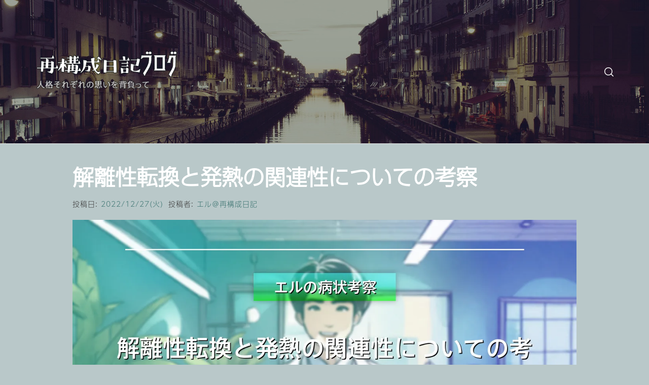

--- FILE ---
content_type: text/css
request_url: https://blog.saikosei-nikki.com/wp-content/themes/flash-blog-child-saikosei/style.css?ver=1.0.5
body_size: 13357
content:
@charset "UTF-8";
/*
Theme Name: Flash Blog ChildTheme for SaikoseiNikki
Author: SaikoseiNikki (再構成日記)
Author URI: https://saikosei-nikki.com/
Description: Optimized theme for SaikoseiNikki, based from Flash Blog.
Requires at least: 5.3
Tested up to: 6.8
Requires PHP: 5.5
Version: 1.0.5
License: GNU General Public License v2 or later
License URI: http://www.gnu.org/licenses/gpl-2.0.html
Text Domain: flash-blog-child-saikosei
Template: flash-blog
*/

/* --------------------------------------------------------------
>>> TABLE OF CONTENTS:
----------------------------------------------------------------
# Normalize
# Typography
# Elements
    ## Preloader
# Forms
# Navigation
    ## Links
    ## Menus
# Accessibility
# Alignments
# Clearings
# Header
# Widgets
# Content
    ## Posts and pages
    ## Comments
# Infinite scroll
# Media
    ## Captions
    ## Galleries
 -------------------------------------------------------------- */

/* --------------------------------------------------------------
# Normalize
-------------------------------------------------------------- */

html {
    -webkit-text-size-adjust: 100%;
    -ms-text-size-adjust: 100%;
    -webkit-font-smoothing: antialiased;
    font-smoothing: antialiased;
}

body {
    margin: 0;
}

article, aside, details, figcaption, figure, footer, header, main, menu, nav, section, summary {
    display: block;
}

audio, canvas, progress, video {
    display: inline-block;
    vertical-align: baseline;
}

audio:not([controls]) {
    display: none;
    height: 0;
}

[hidden], template {
    display: none;
}

a {
    background-color: transparent;
    cursor: pointer;
}

.bypostauthor {
    display: block;
}

a:active, a:hover {
    outline: 0;
}

abbr[title] {
    border-bottom: 1px dotted;
}

b, strong {
    font-weight: bold;
}

dfn {
    font-style: italic;
}

h1 {
    margin: 0.67em 0;
}

mark {
    background: #ff0;
    color: black;
}

small {
    font-size: 80%;
}

sub, sup {
    position: relative;
    font-size: 75%;
    line-height: 0;
    vertical-align: baseline;
}

sup {
    top: -0.5em;
}

sub {
    bottom: -0.25em;
}

img {
    border: 0;
}

svg:not(:root) {
    overflow: hidden;
}

figure {
    margin: 1em 40px;
}

hr {
    box-sizing: content-box;
    height: 0;
}

code, kbd, pre, samp {
    font-family: "MS Gothic", monospace;
    font-size: 1em;
}

button, input, optgroup, select, textarea {
    margin: 0;
    color: inherit;
    font: inherit;
}

button {
    overflow: visible;
}

button, select {
    text-transform: none;
}

button, html input[type="button"], input[type="reset"], input[type="submit"] {
    -webkit-appearance: button;
    cursor: pointer;
}

button[disabled], html input[disabled] {
    cursor: default;
}

input {
    line-height: normal;
}

input[type="checkbox"], input[type="radio"] {
    box-sizing: border-box;
    padding: 0;
}

input[type="number"]::-webkit-inner-spin-button, input[type="number"]::-webkit-outer-spin-button {
    height: auto;
}

input[type="search"]::-webkit-search-cancel-button, input[type="search"]::-webkit-search-decoration {
    -webkit-appearance: none;
}

fieldset {
    margin: 0 2px;
    padding: 0.35em 0.625em 0.75em;
    border: 1px solid #c0c0c0;
}

legend {
    padding: 0;
    border: 0;
}

textarea {
    overflow: auto;
}

optgroup {
    font-weight: bold;
}

table {
    border-spacing: 0;
    border-collapse: collapse;
}

td, th {
    padding: 0;
}

/* --------------------------------------------------------------
# Typography
-------------------------------------------------------------- */

body, button, input, select, optgroup, textarea {
    color: #444;
    font-family: "A-OTF UD Shin Go Pr6N", "A-OTF UD新ゴ Pr6N", "a-otf-ud-shin-go-pr6n", "Hiragino Sans", "ヒラギノ角ゴ ProN", "Hiragino Kaku Gothic ProN", "Noto Sans JP", "Noto Sans CJK JP", Meiryo, "メイリオ", sans-serif;
    font-size: 16px;
    font-weight: 300;
    line-height: 1.6;
}

h1, h2, h3, h4, h5, h6 {
    margin: 0 0 20px;
    clear: both;
    font-weight: 700;
}

.site-title, .entry-title, .title-header, h1, h2, h3, h4, h5, h6 {
    word-break: auto-phrase;
}

p {
    margin-bottom: 1.5em;
}

dfn, cite, em, i {
    font-style: italic;
}

blockquote {
    margin: 0 1.5em;
}

address {
    margin: 0 0 1.5em;
}

pre {
    max-width: 100%;
    margin-bottom: 1.6em;
    padding: 1.6em;
    overflow: auto;
    background: #eee;
    font-family: "MS Gothic", monospace;
    font-size: 15px;
    font-size: 0.9375rem;
    line-height: 1.6;
}

code, kbd, tt, var {
    font-family: "MS Gothic", monospace;
    font-size: 15px;
    font-size: 0.9375rem;
}

abbr, acronym {
    border-bottom: 1px dotted #666;
    cursor: help;
}

mark, ins {
    background: #fff9c0;
    text-decoration: none;
}

big {
    font-size: 125%;
}

.entry-title a {
    color: white;
}

/* --------------------------------------------------------------
# Elements
-------------------------------------------------------------- */

html {
    box-sizing: border-box;
}

*, *::before, *::after {
    box-sizing: border-box;
}

body {
    background: white;
}

.window-scroll-locked {
    overflow: hidden;
}

hr {
    height: 1px;
    margin-bottom: 1em;
    border: 0;
    background-color: #ccc;
}

ul, ol {
    margin: 0 0 1rem 1rem;
}

ul {
    list-style: disc;
}

ol {
    list-style: decimal;
}

li > ul, li > ol {
    margin-bottom: 0;
    margin-left: 1.5em;
}

dt {
    font-weight: bold;
}

dd {
    margin: 0 1.5em 1.5em;
}

img {
    max-width: 100%;
    height: auto;
}

figure {
    margin: 1em 0;
}

table {
    width: 100%;
    margin: 0 0 1.5em;
}

/* --------------------------------------------------------------
## Preloader
-------------------------------------------------------------- */

.preloader {
    display: flex;
    position: fixed;
    z-index: 99999;
    bottom: 0;
    left: 0;
    -webkit-flex-flow: column wrap;
    flex-flow: column wrap;
    justify-content: center;
    width: 100%;
    height: 100%;
    overflow: hidden;
    -webkit-transition: all 0.35s ease;
    transition: all 0.35s ease;
    -webkit-transition-timing-function: cubic-bezier(0.86, 0, 0.07, 1);
    transition-timing-function: cubic-bezier(0.86, 0, 0.07, 1);
    background: #407774;
    background: -webkit-linear-gradient(left, #407774 0%, #407774 25%, #01f7b6 25%, #01f7b6 50%,#407774 50%, #407774 75%, #01f7b6 75%, #01f7b6 100%);
    background: linear-gradient(to right, #407774 0%, #407774 25%, #01f7b6 25%, #01f7b6 50%,#407774 50%, #407774 75%, #01f7b6 75%, #01f7b6 100%);
    text-align: center;
}

.preloader .layer {
    position: absolute;
    z-index: 2;
    bottom: 0;
    width: 25%;
    height: 100%;
    -webkit-transition: all 0.5s ease;
    transition: all 0.5s ease;
    -webkit-transition-duration: 700ms;
    transition-duration: 700ms;
    -webkit-transition-timing-function: cubic-bezier(0.86, 0, 0.07, 1);
    transition-timing-function: cubic-bezier(0.86, 0, 0.07, 1);
    background: black;
}

.preloader .layer:nth-child(1) {
    left: 0;
    transition-delay: 0.05s;
}

.preloader .layer:nth-child(2) {
    left: 25%;
    transition-delay: 0.075s;
}

.preloader .layer:nth-child(3) {
    left: 50%;
    transition-delay: 0.1s;
}

.preloader .layer:nth-child(4) {
    left: 75%;
    transition-delay: 0.125s;
}

.preloader .inner {
    position: relative;
    z-index: 3;
    margin: 0;
    -webkit-transition: all 0.5s ease;
    transition: all 0.5s ease;
    -webkit-transition-duration: 700ms;
    transition-duration: 700ms;
    -webkit-transition-timing-function: cubic-bezier(0.86, 0, 0.07, 1);
    transition-timing-function: cubic-bezier(0.86, 0, 0.07, 1);
}

.preloader figure {
    display: block;
    margin: 0;
}

.preloader figure .load-spinner {
    position: absolute;
    z-index: 100001;
    top: 50%;
    left: 50%;
    width: 50px;
    height: 50px;
    margin: -25px 0 0 -25px;
    -webkit-animation: spinner 700ms infinite linear;
    animation: spinner 700ms infinite linear;
    border: 1px solid rgba(255, 255, 255, 0.08);
    border-left-color: rgba(255, 255, 255, 0.5);
    border-radius: 50%;
    font-size: 10px;
    text-indent: -12345px;
}

.page-loaded {
    overflow: inherit;
}

.page-loaded .preloader {
    bottom: -100%;
    transition-delay: 0.2875s;
}

.page-loaded .preloader .layer {
    bottom: -100%;
}

.page-loaded .preloader .inner {
    transform: translateY(30px);
    opacity: 0;
}

.page-loaded header {
    transform: scale(1);
    transition-delay: 0.6s;
}

.page-loaded .navbar {
    transform: translateY(0);
    transition-delay: 0.75s;
}

@-webkit-keyframes spinner {
    0% {
        -webkit-transform: rotate(0deg);
        transform: rotate(0deg);
    }

    100% {
        -webkit-transform: rotate(360deg);
        transform: rotate(360deg);
    }
}

@keyframes spinner {
    0% {
        -webkit-transform: rotate(0deg);
        transform: rotate(0deg);
    }

    100% {
        -webkit-transform: rotate(360deg);
        transform: rotate(360deg);
    }
}

.transition-overlay {
    position: fixed;
    z-index: 15;
    bottom: 0;
    left: 0;
    width: 100%;
    height: 0;
    -webkit-transition: all 0.5s ease;
    transition: all 0.5s ease;
    -webkit-transition-duration: 700ms;
    transition-duration: 700ms;
    -webkit-transition-timing-function: cubic-bezier(0.86, 0, 0.07, 1);
    transition-timing-function: cubic-bezier(0.86, 0, 0.07, 1);
    background: #01f7b6;
}

.transition-overlay .layer {
    position: absolute;
    z-index: 2;
    bottom: 0;
    width: 25%;
    height: 0;
    -webkit-transition: all 0.5s ease;
    transition: all 0.5s ease;
    -webkit-transition-duration: 700ms;
    transition-duration: 700ms;
    -webkit-transition-timing-function: cubic-bezier(0.86, 0, 0.07, 1);
    transition-timing-function: cubic-bezier(0.86, 0, 0.07, 1);
    background: black;
}

.transition-overlay .layer:nth-child(1) {
    left: 0;
    transition-delay: 0.25s;
}

.transition-overlay .layer:nth-child(2) {
    left: 25%;
    transition-delay: 0.3s;
}

.transition-overlay .layer:nth-child(3) {
    left: 50%;
    transition-delay: 0.35s;
}

.transition-overlay .layer:nth-child(4) {
    left: 75%;
    transition-delay: 0.4s;
}

.transition-overlay.active {
    height: 100%;
}

.transition-overlay.active .layer {
    height: 100%;
}

@-webkit-keyframes animateFadeInUp {
    from {
        -webkit-transform: translate3d(0, 30px, 0);
        transform: translate3d(0, 30px, 0);
        opacity: 0;
    }

    to {
        -webkit-transform: translate3d(0, 0, 0);
        transform: translate3d(0, 0, 0);
        opacity: 1;
    }
}

@keyframes animateFadeInUp {
    from {
        -webkit-transform: translate3d(0, 100%, 0);
        transform: translate3d(0, 30px, 0);
        opacity: 0;
    }

    to {
        -webkit-transform: translate3d(0, 0, 0);
        transform: translate3d(0, 0, 0);
        opacity: 1;
    }
}

.animateFadeInUp {
    -webkit-animation-name: animateFadeInUp;
    animation-name: animateFadeInUp;
    -webkit-animation-duration: 1s;
    animation-duration: 1s;
    -webkit-animation-fill-mode: both;
    animation-fill-mode: both;
}

/* --------------------------------------------------------------
# Cursor Animation
-------------------------------------------------------------- */

.theme-custom-cursor {
    visibility: hidden;
    position: fixed;
    top: 0;
    left: 0;
    -webkit-transform: translateZ(0);
    transform: translateZ(0);
    border-radius: 50%;
    pointer-events: none;
}

.theme-cursor-secondary {
    z-index: 10000001;
    width: 6px;
    height: 6px;
    margin-top: -3px;
    margin-left: -3px;
    -webkit-transition: width .3s ease-in-out, height .3s ease-in-out, margin .3s ease-in-out, opacity .3s ease-in-out;
    transition: width .3s ease-in-out, height .3s ease-in-out, margin .3s ease-in-out, opacity .3s ease-in-out;
    background-color: #ced0d4;
    text-align: center;
}

.theme-cursor-secondary.cursor-hover {
    width: 60px;
    height: 60px;
    margin-top: -30px;
    margin-left: -30px;
    opacity: .4;
    background-color: #ced0d4;
    line-height: 60px;
}

.theme-cursor-primary {
    z-index: 10000000;
    box-sizing: border-box;
    width: 30px;
    height: 30px;
    margin-top: -30px;
    margin-left: -30px;
    -webkit-transition: all .08s ease-out;
    transition: all .08s ease-out;
    border: 2px solid #ced0d4;
    opacity: .5;
}

.theme-cursor-primary.cursor-hover {
    opacity: 0;
}

/* --------------------------------------------------------------
# Forms
-------------------------------------------------------------- */

button, .btn, input[type="button"], input[type="reset"], input[type="submit"] {
    font-size: 12px;
    line-height: 1.6;
    font-weight: 500;
    letter-spacing: 3px;
    padding: 10px 15px;
    border: 0;
}

button:focus-within, input[type="button"]:focus-within, input[type="reset"]:focus-within, input[type="submit"]:focus-within {
    outline: thin dotted;
}

input[type="text"], input[type="email"], input[type="url"], input[type="password"], input[type="search"], input[type="number"], input[type="tel"], input[type="range"], input[type="date"], input[type="month"], input[type="week"], input[type="time"], input[type="datetime"], input[type="datetime-local"], input[type="color"], textarea {
    padding: 10px 15px;
    border: 0;
    color: #666;
}

input[type="text"]:focus, input[type="email"]:focus, input[type="url"]:focus, input[type="password"]:focus, input[type="search"]:focus, input[type="number"]:focus, input[type="tel"]:focus, input[type="range"]:focus, input[type="date"]:focus, input[type="month"]:focus, input[type="week"]:focus, input[type="time"]:focus, input[type="datetime"]:focus, input[type="datetime-local"]:focus, input[type="color"]:focus, textarea:focus {
    outline: thin dotted;
    color: #111;
}

textarea {
    width: 100%;
}

input, textarea, select {
    background-color: rgba(102, 102, 102, 0.1);
    color: #666;
}

.btn-link:link, .btn-link:visited {
    position: relative;
    min-width: 280px;
    margin: 30px auto 0;
    padding: 14px 30px;
    overflow: hidden;
    -webkit-transition: all 1s ease;
    transition: all 1s ease;
    border-radius: 0;
    color: #232323;
    font-size: 14px;
    font-weight: bold;
    letter-spacing: .08em;
    text-align: center;
    text-decoration: none;
}

.btn-link:link::after, .btn-link:visited::after {
    content: "";
    position: absolute;
    z-index: -1;
    top: 50%;
    left: 50%;
    width: 150%;
    height: 0%;
    -webkit-transition: all 0.75s ease 0s;
    transition: all 0.75s ease 0s;
}

.btn-link:link:hover, .btn-link:visited:hover {
    color: #262626;
}

.btn-link:link:hover::after, .btn-link:visited:hover::after {
    height: 450%;
}

/* Gibson Buttons */

.btn-link {
    display: inline-block;
    border: 2px solid #262626;
    color: white;
}

.btn-link::after {
    -webkit-transform: translateX(-50%) translateY(-50%) rotate(25deg);
    transform: translateX(-50%) translateY(-50%) rotate(25deg);
    opacity: 0;
    background-image: -webkit-linear-gradient(transparent 50%, rgba(225, 181, 183, 0.2) 50%);
    background-size: 10px 10px;
}

.btn-link:hover::after {
    z-index: 1;
    height: 600% !important;
    opacity: 1;
}

.continue-link {
    display: block;
    max-width: 280px;
}

/* --------------------------------------------------------------
# Navigation
-------------------------------------------------------------- */

/* --------------------------------------------------------------
## Links
-------------------------------------------------------------- */

a {
    -webkit-transition: all .3s ease;
    transition: all .3s ease;
    color: #407774;
    text-decoration: none;
}

a:active {
    color: #232323;
}

a:hover, a:focus, a:active {
    outline: 0;
}

a:focus-visible {
    outline: thin dotted;
}

.entry-content a:not(.more-link):not(.button):not(.btn), .entry-summary a:not(.more-link):not(.button):not(.btn), .widget_text a:not(.more-link):not(.button):not(.btn) {
    text-decoration: underline;
}

/* --------------------------------------------------------------
## Menus
-------------------------------------------------------------- */

.main-navigation {
    position: static;
}

@media only screen and (min-width: 992px) {
    .main-navigation {
        display: flex;
        justify-content: space-between;
        align-items: center;
        gap: 15px;
    }
}

.main-navigation .toggle-menu {
    display: none;
    height: 80px;
    margin-right: 15px;
    background: none;
    font-size: 15px;
    text-align: center;
    vertical-align: middle;
    cursor: pointer;
}

.site .main-navigation .icon-search {
    display: inline-block;
    padding: 0;
    background: none;
    vertical-align: middle;
}

.icon-search svg {
    width: 18px;
    height: 18px;
}

@media (max-width: 991px) {
    #site-navigation > div.menu {
        position: absolute;
        z-index: 9;
        right: 0;
        left: 0;
        width: 100%;
        padding-right: 15px;
        padding-left: 15px;
        background: #333;
    }

    .icon-search {
        height: 80px;
        float: right;
        line-height: 80px;
    }
}

.united-toogle-icon {
    display: block;
    position: relative;
    top: 38px;
    width: 20px;
    height: 1px;
    margin-right: auto;
    margin-left: auto;
    -webkit-transition: all .25s ease-in-out;
    transition: all .25s ease-in-out;
}

.united-toogle-icon::before, .united-toogle-icon::after {
    content: '';
    position: absolute;
    left: 0;
    width: 100%;
    height: 1px;
    -webkit-transition: all .25s ease-in-out;
    transition: all .25s ease-in-out;
}

.united-toogle-icon::before {
    top: -8px;
}

.united-toogle-icon::after {
    top: 8px;
}

.site .united-toogle-icon.united-toogle-icon-close {
    background-color: transparent !important;
}

.united-toogle-icon.united-toogle-icon-close::before {
    -webkit-transform: translateY(8px) rotateZ(-45deg);
    transform: translateY(8px) rotateZ(-45deg);
}

.united-toogle-icon.united-toogle-icon-close::after {
    -webkit-transform: translateY(-8px) rotateZ(45deg);
    transform: translateY(-8px) rotateZ(45deg);
}

.dark-scheme .united-toogle-icon, .dark-scheme .united-toogle-icon::before, .dark-scheme .united-toogle-icon::after {
    background: #333;
}

.light-scheme .united-toogle-icon, .light-scheme .united-toogle-icon::before, .light-scheme .united-toogle-icon::after {
    background: white;
}

.main-navigation .menu ul {
    display: inline-block;
    margin: 0 auto;
    padding: 0;
    list-style: none;
    vertical-align: top;
}

.main-navigation .menu ul li {
    display: inline-block;
    position: relative;
}

.main-navigation .menu ul li a {
    font-size: 14px;
    font-weight: 500;
    letter-spacing: 1px;
    line-height: normal;
}

.main-navigation .menu ul li i {
    display: inline-block;
    margin: 4px 8px;
    line-height: 100%;
}

@media only screen and (min-width: 992px) {
    .main-navigation .menu {
        display: inline-block;
        vertical-align: middle;
    }

    .main-navigation .menu ul > li > a {
        display: block;
        border-radius: 4px;
    }

    .main-navigation .menu ul ul li {
        width: 260px;
    }

    .main-navigation .menu ul ul a {
        display: block;
        padding: 8px 10px;
        color: white;
        line-height: inherit;
    }

    .main-navigation div.menu > ul > li > a {
        margin: 8px 0;
        padding: 8px 10px;
    }

    .main-navigation ul ul li a:hover, .main-navigation ul ul li a:focus {
        background: #262626;
    }

    .main-navigation .menu ul ul {
        visibility: hidden;
        position: absolute;
        margin: 0 auto;
        padding: 0;
        opacity: 0;
        background: #2d2d2d;
        text-align: left;
    }

    .main-navigation .menu li:hover > ul, .main-navigation .menu li:focus > ul {
        visibility: visible;
        z-index: 999;
        -webkit-transition: opacity 0.4s, top 0.4s;
        transition: opacity 0.4s, top 0.4s;
        opacity: 1;
    }

    .main-navigation .menu li:focus-within > ul {
        visibility: visible;
        z-index: 999;
        -webkit-transition: opacity 0.4s, top 0.4s;
        transition: opacity 0.4s, top 0.4s;
        opacity: 1;
    }

    .main-navigation .menu > ul > li > ul {
        top: 100%;
        left: 0;
    }

    .main-navigation .menu > ul > li:last-child > ul {
        right: 0;
        left: auto;
    }

    .main-navigation .menu ul ul ul {
        top: -20px;
        left: 100%;
    }

    .main-navigation .menu ul ul li:hover ul, .main-navigation .menu ul ul li:focus ul {
        top: 0;
    }

    .main-navigation .menu ul ul li:focus-within ul {
        top: 0;
    }

    .icon-down {
        display: inline-block;
        padding: 3px;
        -webkit-transform: rotate(45deg);
        transform: rotate(45deg);
        border: solid #333;
        border-width: 0 1px 1px 0;
    }

    .light-scheme .icon-down {
        border-color: white;
    }

    .sub-menu .icon-down {
        border-color: white;
    }
}

.main-navigation .menu .menu-mobile {
    display: block;
    display: none;
    position: relative;
    z-index: 9999;
    margin: 0;
    padding: 0;
    list-style: none;
    text-align: left;
}

.main-navigation .menu .menu-mobile li {
    display: block;
    float: none;
    border-top: 1px solid #484848;
}

.main-navigation .menu .menu-mobile li a {
    display: block;
    position: relative;
    padding-right: 30px;
    -webkit-transition: all 0.3s ease;
    transition: all 0.3s ease;
    color: white;
    line-height: 50px;
}

.main-navigation .menu .menu-mobile li a:hover {
    opacity: .7;
}

.main-navigation .menu .menu-mobile .menu-bg a {
    padding-left: 20px;
    padding-right: 20px;
    text-align: center;
    margin: 20px 0;
}

.main-navigation .menu .menu-mobile li a i {
    position: absolute;
    z-index: 1;
    top: 0;
    right: 0;
    bottom: 0;
    width: 30px;
}

.main-navigation .menu .menu-mobile li a i.active::after {
    width: 13px;
    height: 1px;
}

.main-navigation .menu .menu-mobile li a i::before, .main-navigation .menu .menu-mobile li a i::after {
    content: '';
    position: absolute;
    top: 0;
    right: 0;
    bottom: 0;
    left: 0;
    width: 13px;
    height: 1px;
    margin: auto;
    background-color: white;
}

.main-navigation .menu .menu-mobile li a i::after {
    width: 1px;
    height: 13px;
}

.main-navigation .menu .menu-mobile li .sub-menu, .main-navigation .menu .menu-mobile li .children {
    display: none;
    margin: 0;
    padding: 0;
    border-top: 1px solid #484848;
    list-style: none;
}

.main-navigation .menu .menu-mobile li .sub-menu > li:first-child, .main-navigation .menu .menu-mobile li .children > li:first-child {
    border-top: 0;
}

/* ## Single Post Navigation */

/* ------------------------------------------------------------
 * ## Post-navigation
 *------------------------------------------------------------
 */

.site-main .comment-navigation, .site-main .posts-navigation, .site-main .post-navigation {
    position: relative;
    margin-bottom: 30px;
}

@media only screen and (min-width: 992px) {
    .left-sidebar #primary .site-main .comment-navigation, .left-sidebar #primary .site-main .posts-navigation {
        padding-left: 60px;
    }

    .right-sidebar #primary .site-main .comment-navigation, .right-sidebar #primary .site-main .posts-navigation {
        padding-right: 60px;
    }
}

.nav-links {
    display: table;
    width: 100%;
    margin-bottom: 30px;
    text-align: center;
}

.nav-previous {
    border-width: 1px 1px 1px 1px;
    text-align: left;
}

.nav-next {
    border-width: 1px 1px 1px 1px;
    text-align: right;
}

.nav-previous, .nav-next {
    display: table-cell;
    position: relative;
    width: 50%;
    padding: 15px;
    border-style: solid;
}

.nav-previous a, .nav-next a {
    display: inline-block;
    padding: 0 15px;
    color: black;
    font-size: 18px;
    font-weight: 400;
    letter-spacing: 1px;
    vertical-align: middle;
}

@media only screen and (max-width: 767px) {
    .site-main .comment-navigation, .site-main .posts-navigation, .site-main .post-navigation {
        border: 0;
    }

    .nav-previous::before {
        left: inherit;
    }

    .nav-next::after {
        right: inherit;
    }

    .site-main .comment-navigation::after, .site-main .posts-navigation::after, .site-main .post-navigation::after {
        display: none;
    }
}

.nav-links .page-numbers {
    display: inline-block !important;
    width: auto !important;
    min-width: 50px;
    height: 45px;
    margin-right: 7px;
    padding-right: 20px;
    padding-left: 20px;
    border: 1px solid #ccc;
    background: transparent;
    line-height: 45px;
    text-align: center;
}

.nav-links .page-numbers.current, .nav-links .page-numbers:hover, .nav-links .page-numbers:focus {
    border-color: black;
    background: black;
    color: white;
}

/* ## Single Post Comments */

.comment-content a {
    word-wrap: break-word;
}

.bypostauthor {
    display: block;
}

.comments-title {
    margin: 3em 0 3em;
    padding-bottom: 1.5em;
    border-bottom: 2px solid #f3f2f1;
    color: black;
    font-size: 1.45em;
    font-style: normal;
    font-weight: 600;
    letter-spacing: 0.15em;
    text-decoration: none;
}

.comment-list {
    margin: 0;
    padding: 0;
}

.comment-list, .comment-list ol {
    list-style-type: none;
}

.comment-body {
    margin-bottom: 2.2em;
    padding-bottom: .8em;
    border-bottom: 1px solid #ebebeb;
}

.comment-meta {
    position: relative;
    margin-top: inherit;
    margin-left: 70px;
    padding: 0;
    background-color: inherit;
    color: black;
}

.comment .avatar {
    position: absolute;
    left: -70px;
    width: 50px;
    height: 50px;
}

.children {
    margin-left: 1em;
    padding-left: 0;
}

.comment .avatar {
    top: -5px;
}

@media screen and (min-width: 30em) {
    .children {
        margin-left: 2em;
    }

    .comment-meta {
        margin-left: 80px;
    }

    .comment .avatar {
        top: 0px;
        left: -90px;
        width: 55px;
        height: 55px;
    }

    .comment-content {
        margin-left: 80px;
    }
}

@media screen and (min-width: 50em) {
    .children {
        margin-left: 3em;
    }

    .comment-meta {
        margin-left: 90px;
    }

    .comment .avatar {
        top: 5px;
        left: -90px;
        width: 55px;
        height: 55px;
    }

    .comment-content {
        margin-left: 90px;
    }
}

.comment-meta b a {
    color: #333;
    text-decoration: none;
}

.comment-meta a {
    color: #888;
    text-decoration: none;
}

.comment-meta a:hover, .comment-meta a:focus {
    border-bottom: 2px solid black;
}

.comment-metadata a:hover, .comment-metadata a:focus {
    border-color: #ebebeb;
}

.comment-author {
    font-size: 1em;
    line-height: 1.3em;
}

.comment-author b {
    font-weight: 500;
}

.says {
    font-size: 80%;
}

.comment-metadata {
    margin-top: .5em;
    padding-bottom: .5em;
    font-size: .8em;
    line-height: 1em;
}

.comment-metadata .edit-link {
    margin-top: -1.5em;
    float: right;
}

.comment-metadata .edit-link a {
    padding: .5em 1em;
    color: #999;
    font-weight: 600;
}

.comment-metadata .edit-link a:hover, .comment-metadata .edit-link a:focus, .comment-metadata .edit-link a:active {
    border: 1px solid #999;
    color: white;
}

.reply {
    margin-bottom: 1.5em;
}

@media screen and (min-width: 30em) {
    .reply {
        margin-left: 80px;
    }
}

@media screen and (min-width: 50em) {
    .reply {
        margin-left: 90px;
    }
}

.reply a {
    display: inline-block;
    padding: .5em 1.3em;
    transition: all .3s;
    border-radius: 99px;
    background-color: #999;
    color: white;
    font-size: .62em;
    font-weight: 500;
    letter-spacing: 0.15em;
    line-height: 1.6em;
    text-decoration: none;
}

.reply a:hover, .reply a:focus {
    border-color: black;
    background: black;
    color: white;
}

.comment-respond {
    margin-bottom: 2em;
    padding: 1em 1.5em;
    border: 1px solid #e0e0e0;
    background-color: #fbfbfb;
}

@media screen and (min-width: 50em) {
    .comment-respond {
        padding: 1em 1.8em;
    }
}

#reply-title {
    display: block;
    margin-bottom: .5em;
    font-size: 18px;
    font-weight: 700;
    letter-spacing: 2px;
    line-height: 1em;
}

.comment-content ol {
    list-style-type: decimal;
}

.comment-content a {
    word-wrap: break-word;
}

.bypostauthor .avatar {
    box-sizing: content-box;
}

.logged-in-as {
    margin: .5em 0;
}

@media screen and (min-width: 50em) {
    .logged-in-as {
        font-size: 85%;
    }
}

.comment-notes {
    margin-top: .5em;
    color: #888;
}

.comment-form-comment label {
    margin-bottom: 15px;
}

.comment-form textarea, .comment-form input {
    max-width: 100%;
    border: 1px solid #e3e3e3;
    border-radius: 0;
    font-size: 85%;
}

.comment-form input:not([type=checkbox]) {
    width: 100%;
    max-width: 100%
}

.comment-form .submit {
    padding: 1em 1.5em;
    border: none;
    border-radius: 0;
    background-color: black;
    color: white;
}

.form-submit {
    margin-bottom: .8em;
}

.site-main .comment-navigation {
    margin: 0 0 1.5em;
    overflow: hidden;
}

.comment-navigation .nav-previous {
    width: 100%;
    float: left;
}

.comment-navigation .nav-next {
    width: 100%;
    float: right;
}

.comment-navigation a {
    font-size: 1.5em;
}

.comment-navigation {
    overflow: hidden;
    font-weight: 600;
    text-align: left;
}

.comment-navigation a {
    display: block;
    width: 100%;
    padding: 1.2em;
    transition: all .3s;
    border: 1px solid #ebebeb;
    background-color: #fbfbfb;
    color: black;
    text-decoration: none;
}

@media screen and (min-width: 62em) {
    .comment-navigation a {
        padding: 1.5em;
    }
}

@media screen and (min-width: 80em) {
    .comment-navigation a {
        padding: 1.8em;
    }
}

.comment-navigation a:hover, .comment-navigation a:focus {
    border-color: #999;
    background-color: #999;
    color: white;
}

@media screen and (min-width: 30em) {
    .comment-navigation .nav-previous {
        display: flex;
        align-items: stretch;
        width: 48%;
        float: left;
    }

    .comment-navigation .nav-next {
        display: flex;
        align-items: stretch;
        width: 48%;
        float: right;
        text-align: right;
    }
}

/* --------------------------------------------------------------
# Accessibility
-------------------------------------------------------------- */

/* Text meant only for screen readers. */

.screen-reader-text {
    position: absolute !important;
    width: 1px;
    height: 1px;
    margin: -1px;
    padding: 0;
    overflow: hidden;
    clip: rect(1px, 1px, 1px, 1px);
    border: 0;
    word-wrap: normal !important;
    clip-path: inset(50%);
}

.screen-reader-text:focus {
    display: block;
    z-index: 100000;
    top: 5px;
    left: 5px;
    width: auto;
    height: auto;
    padding: 15px 23px 14px;
    clip: auto !important;
    border-radius: 3px;
    background-color: #f1f1f1;
    box-shadow: 0 0 2px 2px rgba(0, 0, 0, 0.6);
    color: #21759b;
    font-size: 14px;
    font-size: 0.875rem;
    font-weight: bold;
    line-height: normal;
    text-decoration: none;
    clip-path: none;
}

.skip-link {
    font-size: 16px !important;
}

#content[tabindex="-1"]:focus {
    outline: none;
}

/* --------------------------------------------------------------
# Alignments
-------------------------------------------------------------- */

.alignleft {
    display: inline;
    margin-right: 1.5em;
    float: left;
}

.alignright {
    display: inline;
    margin-left: 1.5em;
    float: right;
}

.aligncenter {
    display: block;
    margin-right: auto;
    margin-left: auto;
    clear: both;
}

/* --------------------------------------------------------------
# Clearings
-------------------------------------------------------------- */

.clear::before, .clear::after, .row::before, .row::after, .entry-content::before, .entry-content::after, .comment-content::before, .comment-content::after, .site-header::before, .site-header::after, .united-navigation::before, .united-navigation::after, .site-content::before, .site-content::after, .site-footer::before, .site-footer::after, .united-block::before, .united-block::after, .search-form::before, .search-form::after {
    content: "";
    display: table;
    table-layout: fixed;
}

.clear::after, .row::after, .entry-content::after, .comment-content::after, .site-header::after, .united-navigation::after, .site-content::after, .site-footer::after, .united-block::after, .search-form::after {
    clear: both;
}

/* --------------------------------------------------------------
# Header
-------------------------------------------------------------- */

.site-header-default-image {
    background-image: url("images/default-banner.jpg");
}

html[data-webp] .site-header-default-image {
    background-image: url("images/default-banner.webp");
}

@media only screen and (max-width: 1080px), (-webkit-min-device-pixel-ratio: 2) and (max-width: 540px), (min-resolution: 2dppx) and (max-width: 540px) {
    .site-header-default-image {
        background-image: url("images/default-banner-1080w.jpg");
    }

    html[data-webp] .site-header-default-image {
        background-image: url("images/default-banner-1080w.webp");
    }
}

/* --------------------------------------------------------------
# Widgets
-------------------------------------------------------------- */

.widget {
    margin: 0 0 1.5em;
}

#secondary .widget {
    margin: 0 0 25px;
    padding: 0 0 25px 60px;
    border-bottom: 1px solid;
}

.left-sidebar #secondary .widget {
    padding: 0 60px 25px 0;
}

#secondary .widget:last-child {
    margin-bottom: 0;
    border: 0;
}

.widget-title, .wp-block-heading {
    display: block;
    margin: 20px 0;
    color: black;
    font-size: 14px;
    font-weight: 700;
    letter-spacing: 2px;
    line-height: 1em;
}

.widget-title::before, .wp-block-heading::before {
    content: "";
    display: inline-block;
    position: relative;
    right: 10px;
    width: 30px;
    height: 2px;
    margin-left: 10px;
    background-color: black;
    vertical-align: middle;
}

.widget select {
    max-width: 100%;
}

.widget ul, .widget ol {
    margin: 0 auto;
    padding: 0;
    list-style: none;
}

.widget_recent_comments li, .widget_pages li a, .widget_archive li a, .widget_meta li a, .widget_categories li, .widget_nav_menu li a, .widget_recent_entries li a, .wp-block-archives-list li a, .wp-block-categories-list li a, .wp-block-latest-posts__list li a, .wp-block-latest-comments__comment {
    display: table;
    position: relative;
    width: 100%;
    padding: 10px 0;
}

.tagcloud a {
    font-size: 14px !important;
    line-height: 25px;
}

#wp-calendar {
    width: 100%;
    margin: 0;
}

#wp-calendar caption {
    text-align: right;
}

#wp-calendar thead th {
    text-align: center;
}

#wp-calendar tbody td {
    padding: 8px;
    border: 1px solid #313131;
    text-align: center;
}

.site-widget-area #wp-calendar tbody td {
    border-color: #d0d0d0;
}

#wp-calendar tbody td:hover {
    opacity: .62;
    background: black;
}

#wp-calendar tbody .pad {
    background: none;
}

#wp-calendar tfoot #next {
    border: none;
    background: none;
    text-align: left;
}

#wp-calendar tfoot #prev {
    border: none;
    background: none;
    text-align: left;
}

#wp-calendar tfoot td.pad {
    display: none;
}

.widget_rss img {
    display: none;
}

.rss-date {
    display: block;
    margin-bottom: 10px;
    font-size: 12px;
}

.rssSummary {
    margin-bottom: 10px;
    font-size: 14px;
    line-height: 1.6em;
}

.widget_rss li a {
    display: block;
    line-height: 1.4em;
}

.widget_rss cite {
    display: block;
    padding-bottom: 20px;
    font-size: 12px;
}

.widget_rss li:last-child cite {
    padding-bottom: 0;
}

.tagcloud > a {
    display: inline-block;
    margin-right: 6px;
    margin-bottom: 6px;
    padding: 6px 12px;
    border: 1px solid #e2e2e2;
    color: #333;
    font-size: 12px !important;
    letter-spacing: 1px;
}

/* --------------------------------------------------------------
# Content
-------------------------------------------------------------- */

.text-center {
    text-align: center;
}

.text-left {
    text-align: left;
}

.text-right {
    text-align: right;
}

.wrapper, .site-content {
    margin-right: auto;
    margin-left: auto;
    padding-right: 15px;
    padding-left: 15px;
}

.row {
    margin-right: -15px;
    margin-left: -15px;
}

.col {
    padding-right: 15px;
    padding-left: 15px;
    float: left;
}

.col-one {
    width: 10%;
}

.col-two {
    width: 20%;
}

.col-three {
    width: 30%;
}

.col-three-1 {
    width: 33.33%;
}

.col-four {
    width: 40%;
}

.col-five {
    width: 50%;
}

.col-six {
    width: 60%;
}

.col-seven {
    width: 70%;
}

.col-eight {
    width: 80%;
}

.col-nine {
    width: 90%;
}

.col-full {
    width: 100%;
}

@media (max-width: 991px) {
    .col {
        width: 100%;
    }
}

@media (min-width: 768px) {
    .wrapper, .site-content {
        width: 750px;
    }
}

@media (min-width: 992px) {
    .wrapper, .site-content {
        width: 970px;
    }
}

@media (min-width: 1200px) {
    .wrapper, .site-content {
        width: 1170px;
    }

    .no-sidebar .site-content {
        width: 1024px;
    }
}

@media (min-width: 1650px) {
    .wrapper, .site-content {
        width: 1400px;
    }
}

#primary, #secondary {
    width: 100%;
    padding-top: 40px;
    padding-right: 25px;
    padding-left: 25px;
    float: left;
}

#primary {
    width: 63%;
    padding-left: 0;
}

.error404 #primary, .no-sidebar #primary {
    width: 100%;
    padding-right: 0;
    padding-left: 0;
}

#secondary {
    width: 37%;
    padding-right: 0;
}

.left-sidebar #primary {
    padding-right: 0;
    padding-left: 25px;
    float: right;
}

.left-sidebar #secondary {
    padding-right: 25px;
    padding-left: 0;
}

.left-sidebar #primary {
    border-left: 1px solid;
}

.right-sidebar #primary {
    border-right: 1px solid;
}

@media only screen and (min-width: 992px) {
    .right-sidebar #primary .hentry {
        padding-right: 60px;
    }

    .left-sidebar #primary .page-header, .left-sidebar #primary .hentry {
        padding-left: 60px;
    }
}

body.archive .site-content #primary, body.archive .site-content #secondary, body.home .site-content #primary, body.home .site-content #secondary {
    padding-right: 0;
    padding-left: 0;
}

@media only screen and (max-width: 991px) {
    #primary {
        border: 0 !important;
    }

    #primary, #secondary {
        width: 100%;
        padding-right: 0;
        padding-left: 0;
    }

    .left-sidebar #primary {
        float: left;
    }

    .site #secondary .widget {
        margin-right: auto;
        margin-left: auto;
        padding-right: 0;
        padding-left: 0;
    }
}

.site-content {
    clear: both;
}

#masthead {
    position: relative;
    z-index: 1;
    padding: 16px 0;
    border-bottom: 1px solid;
}

#masthead.header-image {
    padding: 100px 0;
    background-repeat: no-repeat;
    background-position: center;
    background-size: cover;
}

.site-header-panel {
    display: flex;
    justify-content: space-between;
    align-items: center;
    gap: 30px;
}

.site-header-panel .site-branding {
    width: -webkit-calc(7.5rem + 12.5vw);
    width: -calc(7.5rem + 12.5vw);
    min-width: 12.5rem;
    max-width: 20rem;
    flex-shrink: 0;
}

.site-title {
    font-size: 2.4em;
    font-weight: 700;
    letter-spacing: 4px;
    line-height: 125%;
}

.site-description {
    font-size: 16px;
}

.site-title, .site-description {
    margin: 0 auto;
}

.site-description {
    color: black;
}

.site-title a {
    position: relative;
    z-index: 1;
}

.model-search-wrapper {
    display: table;
    width: 100%;
    height: 100%;
}

.popup-form {
    display: table-cell;
    vertical-align: middle;
}

.search-form {
    text-align: center;
}

.search-form label {
    display: block;
    width: 70%;
    float: left;
}

.search-form label .search-field {
    width: 100%;
    height: 47px;
    border-width: 1px 0 1px 1px;
    border-style: solid;
    border-radius: 0;
    border-color: #e0e0e0;
}

.search-form .search-submit {
    width: 30%;
    height: 47px;
    padding-right: 20px;
    padding-left: 20px;
    float: left;
    border-radius: 0;
}

.model-search .search-form {
    max-width: 720px;
    margin-right: auto;
    margin-left: auto;
    box-shadow: 0px 2px 20px 0 rgba(0, 0, 0, 0.05);
}

.model-search .search-form label {
    width: 85%;
    width: calc(100% - 200px);
}

.model-search .search-form .search-submit {
    width: 200px;
    height: 60px;
    padding-top: 0;
    padding-bottom: 0;
    float: right;
    font-size: 24px;
    line-height: 60px;
}

.model-search .search-form label .search-field {
    width: 100%;
    height: 60px;
    padding: 0 15px;
    border-width: 1px 0 1px 1px;
    border-style: solid;
    border-color: #ccc;
    background: white;
    background: rgba(255, 255, 255, .90);
    font-size: 18px;
    line-height: 60px;
}

.model-search {
    visibility: hidden;
    position: fixed;
    z-index: 9999;
    top: 0;
    right: 0;
    bottom: 0;
    left: 0;
    width: 0;
    height: 100%;
    margin: auto;
    padding: 20px;
    overflow: hidden;
    overflow-y: auto;
    -webkit-transition: all 0.3s ease;
    transition: all 0.3s ease;
    opacity: 0;
    background-color: white;
    text-align: center;
}

.united-model .model-search {
    visibility: visible;
    width: 100%;
    opacity: 1;
}

.model-search .cross-exit {
    position: fixed;
    z-index: 1;
    right: 0;
    bottom: 80px;
    left: 0;
    width: 40px;
    height: 30px;
    margin: auto;
    -webkit-transition: all 0.3s ease;
    transition: all 0.3s ease;
    opacity: 1;
    background: none;
    cursor: pointer;
}

.model-search .cross-exit:hover, .model-search .cross-exit:focus {
    outline: thin dotted black;
    background: none !important;
}

.model-search .cross-exit::after, .model-search .cross-exit::before {
    content: '';
    position: absolute;
    top: 0;
    right: 0;
    bottom: 0;
    left: 0;
    width: 41px;
    height: 1px;
    margin: auto;
    -webkit-transition: all 0.3s ease;
    transition: all 0.3s ease;
    background-color: #333;
}

.model-search .cross-exit::before {
    -webkit-transform: rotate(-45deg);
    transform: rotate(-45deg);
}

.model-search .cross-exit::after {
    -webkit-transform: rotate(45deg);
    transform: rotate(45deg);
}

@media only screen and (max-width: 767px) {
    .model-search .search-form label, .model-search .search-form .search-submit {
        width: 100%;
        margin: 5px auto;
    }

    .model-search .search-form label .search-field {
        border-width: 1px;
    }
}

#mainslider .slick-slide {
    height: 490px;
    overflow: hidden;
    background-color: black;
}

@media only screen and (min-width: 1600px) {
    #mainslider .slick-slide {
        height: 590px;
    }
}

#mainslider .slick-slide img {
    width: 100%;
    height: 100%;
    -webkit-transform: none;
    transform: none;
    opacity: .84;
    object-fit: cover;
}

.error-404, .slide-caption .wrapper {
    max-width: 900px;
}

.slides-title a, .slides-excerpt {
    color: white;
}

.slides-title {
    font-size: 40px;
    letter-spacing: 0.04em;
    line-height: 1.1em;
}

.slides-title a {
    display: inline;
    background: rgba(0, 0, 0, .78);
    box-shadow: 10px 0 0 rgba(0, 0, 0, .78), -10px 0 0 rgba(0, 0, 0, .78);
}

/* --------------------------------------------------------------
## Posts and pages
-------------------------------------------------------------- */

.sticky {
    display: block;
}

.hentry {
    margin: 0 0 1.5em;
}

#primary .hentry {
    padding-bottom: 2em;
    border-bottom: 1px solid;
}

#primary .hentry:last-child, .single #primary .hentry, .page-template-default.page #primary .hentry {
    border: 0;
}

.hentry .entry-header {
    margin: 0 auto;
    padding-bottom: 20px;
    line-height: 1.1em;
}

.hentry .photo-grid .entry-header .entry-title {
    margin: 15px auto;
    font-size: 20px;
    font-weight: 400;
}

.hentry .photo-grid .entry-header .entry-title, .hentry .photo-grid .entry-header .entry-meta {
    text-align: left;
}

.hentry .photo-grid .entry-header .entry-meta > span {
    padding-left: 0;
}

.united-recommendation-block {
    padding-top: 40px;
    border-top: 1px solid;
}

.united-recommendation-block .entry-header {
    padding-right: 20px;
    padding-left: 20px;
}

.united-recommendation-block .photo-wrapper img {
    width: 100%;
    height: 400px;
    object-fit: cover;
}

.single .hentry .entry-header, .single .hentry .entry-content, .single .hentry .entry-footer, .page-template-default.page .hentry .entry-header, .page-template-default.page .hentry .entry-content, .page-template-default.page .hentry .entry-footer {
    width: 100%;
    letter-spacing: 0;
    text-align: left;
}

.entry-meta, .entry-footer {
    font-weight: 500;
    font-size: 14px;
    letter-spacing: 1px;
}

.entry-meta > span {
    padding-right: 10px;
    padding-left: 0px;
}

.entry-footer .cat-links, .entry-footer .tags-links {
    padding-right: 5px;
    padding-left: 5px;
}

.entry-footer .cat-links {
    padding-left: 0;
}

.single .entry-footer .cat-links, .single .entry-footer .tags-links {
    display: block;
    width: 100%;
    margin: 10px auto;
    padding: 0;
}

.single .entry-meta {
    padding-bottom: 20px;
}

.single .entry-meta > span {
    float: left;
}

.single .entry-meta > span:first-child {
    padding-left: 0;
}

.updated:not(.published) {
    display: none;
}

.page-content, .entry-content, .entry-summary {
    margin: 1.5em 0 0;
}

.page-links {
    margin: 0 0 1.5em;
    clear: both;
}

.excerpt, .entry-content {
    margin: 0 auto;
}

.excerpt .continue-link, .entry-content .continue-link {
    margin-left: 0;
}

.entry-content h2, .entry-content h3 {
    margin-top: 2.5em;
    margin-bottom: 1.25em;
}

.entry-content ul li + li, .entry-content ol li + li {
    margin-top: .75em;
}

.entry-title, .title-header {
    color: white;
    font-size: 42px;
    font-weight: bold;
    line-height: 1.2;
}

/* --------------------------------------------------------------
# Infinite scroll
-------------------------------------------------------------- */

.infinite-scroll .posts-navigation, .infinite-scroll.neverending .site-footer {
    display: none;
}

/* When Infinite Scroll has reached its end we need to re-display elements that were hidden (via .neverending) before. */

.infinity-end.neverending .site-footer {
    display: block;
}

/* --------------------------------------------------------------
# Media
-------------------------------------------------------------- */

.page-content .wp-smiley, .entry-content .wp-smiley, .comment-content .wp-smiley {
    margin-top: 0;
    margin-bottom: 0;
    padding: 0;
    border: none;
}

/* Make sure embeds and iframes fit their containers. */

embed, iframe, object {
    max-width: 100%;
}

/* Make sure logo link wraps around logo image. */

.custom-logo-link {
    display: block;
    max-width: 300px;
}

/* --------------------------------------------------------------
## Captions
-------------------------------------------------------------- */

.wp-caption {
    max-width: 100%;
    margin-bottom: 1.5em;
}

.wp-caption img[class*="wp-image-"] {
    display: block;
    margin-right: auto;
    margin-left: auto;
}

.wp-caption .wp-caption-text {
    margin: 0.8075em 0;
}

.wp-caption-text {
    text-align: center;
}

/* --------------------------------------------------------------
## Galleries
-------------------------------------------------------------- */

.gallery {
    margin-bottom: 1.5em;
}

.gallery-item {
    display: block;
    position: relative;
    width: 100%;
    margin-bottom: 20px;
    padding: 0 5px;
    float: left;
}

.wp-block-gallery.columns-1 {
    display: block;
}

.gallery-columns-2 .gallery-item {
    width: 50%;
}

.gallery-columns-2 .gallery-item:nth-child(2n+1) {
    clear: left;
}

.gallery-columns-3 .gallery-item {
    width: 33.33%;
}

.gallery-columns-3 .gallery-item:nth-child(3n+1) {
    clear: left;
}

.gallery-columns-4 .gallery-item {
    width: 25%;
}

.gallery-columns-4 .gallery-item:nth-child(4n+1) {
    clear: left;
}

.gallery-columns-5 .gallery-item {
    width: 20%;
}

.gallery-columns-5 .gallery-item:nth-child(5n+1) {
    clear: left;
}

.gallery-columns-6 .gallery-item {
    width: 16.66%;
}

.gallery-columns-6 .gallery-item:nth-child(6n+1) {
    clear: left;
}

.gallery-columns-7 .gallery-item {
    width: 14.28%;
}

.gallery-columns-7 .gallery-item:nth-child(7n+1) {
    clear: left;
}

.gallery-columns-8 .gallery-item {
    width: 12.5%;
}

.gallery-columns-8 .gallery-item:nth-child(8n+1) {
    clear: left;
}

.gallery-columns-9 .gallery-item {
    width: 11.11%;
}

.gallery-columns-9 .gallery-item:nth-child(9n+1) {
    clear: left;
}

.gallery-caption {
    display: block;
    position: absolute;
    right: 5px;
    bottom: 10px;
    left: 5px;
    padding: 15px;
    background: black;
    background: rgba(0, 0, 0, .74);
    color: white;
    font-size: 85%;
    line-height: 1.22857143;
    text-align: left;
}

@media only screen and (max-width: 991px) {
    body .gallery:not(.gallery-columns-1) .gallery-item {
        width: 50%;
        clear: none !important;
    }

    body .gallery:not(.gallery-columns-1) .gallery-item:nth-child(2n+1) {
        clear: left !important;
    }
}

@media only screen and (max-width: 640px) {
    body .gallery:not(.gallery-columns-1) .gallery-item {
        width: 100%;
        max-width: 290px;
        margin-right: auto;
        margin-left: auto;
        float: none;
    }
}

/* --------------------------------------------------------------
## Footer
-------------------------------------------------------------- */

.site-footer {
    border-top: 1px solid;
}

.site-widget-area {
    padding-top: 50px;
    padding-bottom: 30px;
    border-bottom: 1px solid;
}

.footer-social-menu {
    padding: 25px 0;
    background: white;
    text-align: center;
}

.site-info {
    padding: 20px 0;
    background: #212121;
}

.social-navigation {
    font-size: 16px;
    font-size: 1rem;
}

.social-navigation ul {
    margin-bottom: 0;
    margin-left: 0;
    padding-left: 0;
    list-style: none;
}

.social-navigation li {
    display: inline;
}

.social-navigation a {
    display: inline-block;
    width: 45px;
    height: 45px;
    margin: 0 0.15em 0 0;
    border-radius: 45px;
    text-align: center;
}

.social-navigation .icon {
    top: 12px;
    width: 18px;
    height: 18px;
    vertical-align: top;
}

.icon {
    display: inline-block;
    position: relative;
    top: -0.0625em;
    width: 1em;
    height: 1em;
    fill: currentColor;
    vertical-align: middle;
}

.copyright-info {
    margin: 10px auto;
    color: white;
    font-size: 12px;
    font-weight: 500;
    letter-spacing: 1px;
    text-align: center;
}

.copyright-info a {
    color: #ffeb3b;
}

.photo-grid {
    margin: 0 0 35px;
    background-color: white;
}

.photo-grid header {
    border: 1px solid;
}

.photo-wrapper img {
    vertical-align: bottom;
}

/* --------------------------------------------------------------
## Slider
-------------------------------------------------------------- */

.slider {
    position: relative;
}

.slick-slider .prev, .slick-slider .next {
    display: block;
    width: 47px;
    height: 47px;
    margin: 0 15px;
    float: left;
    background-repeat: no-repeat;
    color: white;
    cursor: pointer;
}

.slide-caption {
    position: absolute;
    z-index: 1;
    top: initial;
    right: 0;
    bottom: 100px;
    left: 0;
    text-align: center;
}

.slidernav {
    position: absolute;
    right: 0;
    bottom: 30px;
    left: 0;
    margin-right: auto;
    margin-left: auto;
    text-align: center;
}

.svg-icon {
    fill: currentColor;
}

.slidernav-inner {
    display: inline-block;
}

.overlay::before {
    position: absolute;
    right: 0;
    left: 0;
}

.overlay-enable::before {
    position: absolute;
    top: 0;
    right: 0;
    left: 0;
    width: 100%;
    height: 100%;
    opacity: .35;
    background: black;
}

#secondary .widget, #masthead, .site #primary, .comments-title, .comments-area .comment-respond .comment-reply-title, #wp-calendar tbody td, .site .site-footer, .site .site-widget-area, #primary .hentry, .nav-previous, .nav-next, .site .united-recommendation-block, .photo-grid header {
    border-color: #e0e0e0;
}

.social-navigation a, button, input[type="button"], input[type="reset"], input[type="submit"], .navigation.pagination .page-numbers.current, .tagcloud > a:hover, .tagcloud > a:focus {
    background-color: black;
    color: white;
}

.social-navigation a:hover, .social-navigation a:focus, button:hover, button:active, button:focus, input[type="button"]:hover, input[type="button"]:focus, input[type="button"]:active, input[type="reset"]:hover, input[type="reset"]:active, input[type="reset"]:focus, input[type="submit"]:hover, input[type="submit"]:active, input[type="submit"]:focus {
    background-color: #b8b8b8;
}

.comment-form .submit:hover, .comment-form .submit:active, .comment-form .submit:focus {
    background: black;
}

.comment-form .submit:hover, .comment-form .submit:active, .comment-form .submit:focus {
    background: black;
}

.post-navigation a:hover, .post-navigation a:focus {
    border-color: black;
}

@media only screen and (max-width: 767px) {
    .hidden-mobile {
        display: none;
    }

    .slides-title {
        font-size: 28px;
    }
}

.error-404 {
    margin-right: auto;
    margin-left: auto;
}

.error-404 .search-form {
    margin-bottom: 30px;
}

.search-results .page-header, .archive .page-header .page-title {
    font-size: 32px;
    font-weight: 700;
    letter-spacing: 2px;
}

.search-results .page-header span, .archive .page-header span {
    color: black;
    font-weight: 700;
}

.tags-links a::before {
    content: "#";
    display: inline-block;
    margin-right: 4px;
}

.slick-dots {
    display: block;
    width: 100%;
    margin: 0 auto;
    padding: 0;
    list-style: none;
    text-align: center;
}

.slider-nav .slick-dots {
    top: 50px;
}

.slick-dots li {
    display: inline-block;
    position: relative;
    width: 10px;
    height: 10px;
    margin: 20px 5px;
    padding: 0;
    line-height: 10px;
    vertical-align: middle;
    cursor: pointer;
}

.slick-dots li button {
    display: block;
    width: 10px;
    height: 10px;
    padding: 5px;
    border: 0;
    outline: none;
    background: transparent !important;
    color: transparent;
    font-size: 0;
    line-height: 0;
    cursor: pointer;
}

.slick-dots li button:hover, .slick-dots li button:focus {
    outline: none;
    background: transparent !important;
}

.slick-dots li button:hover::before, .slick-dots li button:focus::before {
    opacity: 1;
}

.slick-dots li button::before {
    content: "";
    position: absolute;
    top: 0;
    left: 0;
    width: 10px;
    height: 10px;
    border: 1px solid white;
    border-radius: 100%;
    opacity: .25;
    background: transparent;
    color: white;
    -webkit-font-smoothing: antialiased;
    text-align: center;
}

.slick-dots li.slick-active button::before {
    opacity: .75;
    background: white;
    color: white;
}

.gallery-columns-1 .slick-dots li button::before, .wp-block-gallery.columns-1 .slick-dots li button::before {
    border-color: black;
}

.gallery-columns-1 .slick-dots li.slick-active button::before, .wp-block-gallery.columns-1 .slick-dots li.slick-active button::before {
    background: black;
}

.gallery-columns-1 .nav, .wp-block-gallery.columns-1 .nav {
    position: absolute;
    z-index: 1;
    top: 50%;
    width: 40px;
    height: 40px;
    margin-top: -20px;
    padding: 10px;
    background: white;
    line-height: 40px;
    text-align: center;
}

.gallery-columns-1 .icon-left, .wp-block-gallery.columns-1 .icon-left {
    right: inherit;
    left: 5px;
}

.gallery-columns-1 .icon-right, .wp-block-gallery.columns-1 .icon-right {
    right: 5px;
    left: inherit;
}

.gallery-columns-1 .nav::before, .wp-block-gallery.columns-1 .nav::before {
    content: '';
    position: absolute;
    z-index: 1;
    top: 5px;
    right: 5px;
    left: 5px;
    width: 30px;
    height: 30px;
    line-height: 30px;
}

.gallery-columns-1 .icon-left::before, .wp-block-gallery.columns-1 .icon-left::before {
    background-image: url("data:image/svg+xml;charset=UTF-8,%3csvg class='svg-icon' version='1.1' xmlns='http://www.w3.org/2000/svg' xmlns:xlink='http://www.w3.org/1999/xlink' x='0px' y='0px' viewBox='0 0 32.635 32.635' style='enable-background:new 0 0 32.635 32.635;' xml:space='preserve'%3e%3cg%3e%3cpath d='M32.135,16.817H0.5c-0.276,0-0.5-0.224-0.5-0.5s0.224-0.5,0.5-0.5h31.635c0.276,0,0.5,0.224,0.5,0.5S32.411,16.817,32.135,16.817z'/%3e%3cpath d='M13.037,29.353c-0.128,0-0.256-0.049-0.354-0.146L0.146,16.669C0.053,16.575,0,16.448,0,16.315s0.053-0.26,0.146-0.354L12.684,3.429c0.195-0.195,0.512-0.195,0.707,0s0.195,0.512,0,0.707L1.207,16.315l12.184,12.184c0.195,0.195,0.195,0.512,0,0.707C13.293,29.304,13.165,29.353,13.037,29.353z'/%3e%3c/g%3e%3c/svg%3e");
}

.gallery-columns-1 .icon-right::before, .wp-block-gallery.columns-1 .icon-right::before {
    background-image: url("data:image/svg+xml;charset=UTF-8,%3csvg class='svg-icon' version='1.1' xmlns='http://www.w3.org/2000/svg' xmlns:xlink='http://www.w3.org/1999/xlink' x='0px' y='0px' viewBox='0 0 32.635 32.635' style='enable-background:new 0 0 32.635 32.635;' xml:space='preserve'%3e%3cg%3e%3cpath d='M32.135,16.817H0.5c-0.276,0-0.5-0.224-0.5-0.5s0.224-0.5,0.5-0.5h31.635c0.276,0,0.5,0.224,0.5,0.5S32.411,16.817,32.135,16.817z'/%3e%3cpath d='M19.598,29.353c-0.128,0-0.256-0.049-0.354-0.146c-0.195-0.195-0.195-0.512,0-0.707l12.184-12.184L19.244,4.136c-0.195-0.195-0.195-0.512,0-0.707s0.512-0.195,0.707,0l12.537,12.533c0.094,0.094,0.146,0.221,0.146,0.354s-0.053,0.26-0.146,0.354L19.951,29.206C19.854,29.304,19.726,29.353,19.598,29.353z'/%3e%3c/g%3e%3c/svg%3e");
}

.dark-scheme .main-navigation .menu > ul > li > a, .dark-scheme .site-branding * {
    color: #232323;
}

.dark-scheme .main-navigation .menu .menu-mobile li {
    border-color: #dcdcdc;
}

.dark-scheme .icon-search svg {
    fill: #232323;
}

.light-scheme .main-navigation .menu > ul > li > a, .light-scheme .site-branding * {
    color: white;
}

.dark-scheme .main-navigation .menu .menu-mobile li a i::before, .dark-scheme .main-navigation .menu .menu-mobile li a i::after {
    background: black;
}

.dark-scheme .main-navigation .menu .menu-mobile li a {
    color: white;
}

.dark-scheme .main-navigation .menu .menu-mobile li .icon-down::before,
.dark-scheme .main-navigation .menu .menu-mobile li .icon-down::after {
    background: white;
}

.dark-scheme .main-navigation .menu .menu-mobile li .sub-menu, .dark-scheme .main-navigation .menu .menu-mobile li .children {
    border-color: #dcdcdc;
}

.site .main-navigation div.menu > ul > li.current-menu-item > a, .site .main-navigation div.menu > ul > li:hover > a, .site .main-navigation div.menu > ul > li:focus > a {
    color: #ffeb3b;
}

.light-scheme .icon-search svg {
    fill: white;
}

.recommended-title {
    font-size: 42px;
    letter-spacing: 6px;
    text-align: center;
}

@media only screen and (max-width: 767px) {
    .recommended-title {
        font-size: 24px;
        letter-spacing: 1px;
    }
}

#masthead.header-image.light-scheme::after {
    content: "";
    display: block;
    position: absolute;
    top: 0;
    right: 0;
    left: 0;
    width: 100%;
    height: 100%;
    opacity: .35;
    background: black;
}

#masthead.header-image {
    position: relative;
}

#masthead.header-image.light-scheme .wrapper {
    position: relative;
    z-index: 999;
}

#masthead .menu-bg a {
    background: #FFEB3B !important;
    color: black !important;
}

.united-recommendation-block .col:nth-child(3n+1) {
    clear: both;
}

/* Gutenberg Fix */

.wp-block-gallery {
    margin: 0 auto !important;
    padding: 0 !important;
    list-style: none;
}

.wp-block-quote {
    quotes: none;
    position: relative;
    box-sizing: border-box;
    margin: 30px 0 !important;
    padding: 50px !important;
    border-left: 0 !important;
    background: #f5f5f5;
    font-size: 15px;
    font-style: normal;
    font-weight: 400;
    text-align: left;
}

.wp-block-quote::before, .wp-block-quote::after {
    content: "";
    position: absolute;
    width: 40px;
    height: 40px;
    margin: 5px auto;
    padding: 0;
}

.wp-block-quote::before {
    top: 10px;
    left: 40px;
    background: #f5f5f5 url("../flash-blog/images/icon-quote-top.svg") no-repeat center;
    color: white;
}

.wp-block-quote::after {
    right: 40px;
    bottom: 0;
    background: #f5f5f5 url("../flash-blog/images/icon-quote-down.svg") no-repeat center;
}

.wp-block-quote cite {
    font-size: 12px;
    font-style: normal;
}

.wp-block-quote.is-style-large {
    margin-top: 0 !important;
    margin-bottom: 23px;
}

.wp-block-quote.is-style-large p {
    font-size: 24px !important;
    line-height: 1.5 !important;
}

.wp-block-quote p {
    line-height: 25px !important;
}

@media only screen and (min-width: 768px) {
    .alignfull {
        width: auto;
        max-width: 1000%;
        margin-right: calc(50% - 50vw);
        margin-left: calc(50% - 50vw);
    }

    .alignwide {
        width: auto;
        max-width: 1000%;
        margin-right: calc(25% - 25vw);
        margin-left: calc(25% - 25vw);
    }

    .alignwide img, .alignfull img {
        display: block;
        margin: 0 auto;
    }
}

.scroll-up {
    transition: none !important;
}

.scroll-up {
    display: none;
    position: fixed;
    right: 20px;
    bottom: 10px;
    width: 50px;
    height: 50px;
    padding: 0;
    background: black;
    text-align: center;
}

.scroll-up::before {
    content: "";
    display: block;
    width: 16px;
    height: 50px;
    margin: 0 auto;
    opacity: 1;
    background: url("../flash-blog/images/up-arrow.svg") no-repeat center;
    line-height: 50px;
}

.scroll-up span {
    display: none;
}

.site .zoom-gallery {
    position: relative;
}

.site .zoom-gallery img {
    width: 100%;
    object-fit: cover;
    height: inherit;
}

@media only screen and (min-width: 992px) {
    .site .site-main .zoom-gallery img {
        height: 600px;
    }

    .site .photo-wrapper-medium img{
        height: 300px;
    }
}

.site .enlarge-icon-zoomer {
    display: flex;
    position: absolute;
    z-index: 99;
    top: 20px;
    right: 20px;
    align-items: center;
    justify-content: center;
    width: 50px;
    height: 50px;
    margin:0;
    padding: 0;
    background: #333;
    background: rgba(0, 0, 0, 0.12);
    cursor: pointer;
}

.site .enlarge-icon-zoomer:hover, .site .enlarge-icon-zoomer:focus {
    background: black;
    background: rgba(0, 0, 0, 0.62);
}

.site .enlarge-icon {
    width: 30px;
    height: 30px;
    background-image: url("data:image/svg+xml,%3Csvg version='1.1' id='Capa_1' xmlns='http://www.w3.org/2000/svg' xmlns:xlink='http://www.w3.org/1999/xlink' x='0px' y='0px' viewBox='0 0 490.667 490.667' fill='white' style='enable-background:new 0 0 490.667 490.667;' xml:space='preserve'%3E%3Cg%3E%3Cg%3E%3Cpath d='M423.531,67.136c-4.16-4.16-10.923-4.16-15.083,0L259.115,216.469c-4.16,4.16-4.16,10.923,0,15.083 c2.091,2.069,4.821,3.115,7.552,3.115c2.731,0,5.461-1.045,7.531-3.115L423.531,82.219 C427.691,78.059,427.691,71.296,423.531,67.136z'/%3E%3C/g%3E%3C/g%3E%3Cg%3E%3Cg%3E%3Cpath d='M416,64c-5.888,0-10.667,4.779-10.667,10.667v128c0,5.888,4.779,10.667,10.667,10.667c5.888,0,10.667-4.779,10.667-10.667 v-128C426.667,68.779,421.888,64,416,64z'/%3E%3C/g%3E%3C/g%3E%3Cg%3E%3Cg%3E%3Cpath d='M416,64H288c-5.888,0-10.667,4.779-10.667,10.667S282.112,85.333,288,85.333h128c5.888,0,10.667-4.779,10.667-10.667 S421.888,64,416,64z'/%3E%3C/g%3E%3C/g%3E%3Cg%3E%3Cg%3E%3Cpath d='M231.531,259.136c-4.16-4.16-10.923-4.16-15.083,0L67.115,408.469c-4.16,4.16-4.16,10.923,0,15.083 c2.091,2.069,4.821,3.115,7.552,3.115c2.731,0,5.461-1.045,7.531-3.115l149.333-149.333 C235.691,270.059,235.691,263.296,231.531,259.136z'/%3E%3C/g%3E%3C/g%3E%3Cg%3E%3Cg%3E%3Cpath d='M74.667,277.333C68.779,277.333,64,282.112,64,288v128c0,5.888,4.779,10.667,10.667,10.667S85.333,421.888,85.333,416V288 C85.333,282.112,80.555,277.333,74.667,277.333z'/%3E%3C/g%3E%3C/g%3E%3Cg%3E%3Cg%3E%3Cpath d='M202.667,405.333h-128C68.779,405.333,64,410.112,64,416c0,5.888,4.779,10.667,10.667,10.667h128 c5.888,0,10.667-4.779,10.667-10.667C213.333,410.112,208.555,405.333,202.667,405.333z'/%3E%3C/g%3E%3C/g%3E%3Cg%3E%3Cg%3E%3Cpath d='M458.667,0H32C14.357,0,0,14.357,0,32v426.667c0,17.643,14.357,32,32,32h426.667c17.643,0,32-14.357,32-32V32 C490.667,14.357,476.309,0,458.667,0z M469.333,458.667c0,5.867-4.8,10.667-10.667,10.667H32c-5.867,0-10.667-4.8-10.667-10.667 V32c0-5.867,4.8-10.667,10.667-10.667h426.667c5.867,0,10.667,4.8,10.667,10.667V458.667z'/%3E%3C/g%3E%3C/g%3E%3C/svg%3E%0A");
    background-repeat: no-repeat;
}

article:not(:has(.zoom-gallery .post-thumbnail img)) .enlarge-icon-zoomer {
    display: none;
}

.united-related-post {
    margin-bottom: 30px;
    padding-bottom: 15px;
    border-bottom: 1px solid #e0e0e0;
}

.united-related-post::before, .united-related-post::after, .united-related-post .hentry::before, .united-related-post .hentry::after {
    content: "";
    display: table;
    clear: both;
}

.related-post-header {
    margin-bottom: 30px;
    border-bottom: 1px solid #e0e0e0;
}

.related-post-title {
    display: block;
    margin: 20px 0;
    color: black;
    font-size: 18px;
    font-weight: 700;
    letter-spacing: 2px;
    line-height: 1em;
}

.related-post-title::before {
    content: "";
    display: inline-block;
    position: relative;
    right: 10px;
    width: 30px;
    height: 2px;
    margin-left: 10px;
    background-color: black;
    vertical-align: middle;
}

#primary .united-related-post .hentry {
    padding-bottom: 1em;
}

.united-related-post .related-post-image {
    width: 30%;
    margin-right: 20px;
    margin-bottom: 0;
    float: left;
}

.united-related-post .related-post-details {
    display: flex;
    position: relative;
    flex-wrap: wrap;
    margin-top: 0;
    margin-bottom: 0;
    padding: 0;
    list-style: none;
}

.united-related-post .entry-title.entry-title-small {
    font-size: 22px;
    line-height: 1.5;
}

body .mfp-image-holder .mfp-close, body .mfp-iframe-holder .mfp-close {
    width: 40px;
    height: 40px;
    background: transparent;
    line-height: 40px;
}

.rtl .gallery-columns-1 .icon-left::before, .rtl .wp-block-gallery.columns-1 .icon-left::before, .rtl .gallery-columns-1 .icon-right::before, .rtl .wp-block-gallery.columns-1 .icon-right::before {
    /* rtl:begin:ignore */
    -webkit-transform: scaleX(-1);
    transform: scaleX(-1);
    /* rtl:end:ignore */
}

.floating-post-navigation {
    position: fixed;
    z-index: 999;
    top: 50%;
    width: 340px;
    height: 200px;
    overflow: hidden;
    -webkit-transform: translate3d(0, -50%, 0);
    transform: translate3d(0, -50%, 0);
    -webkit-transition: all 0.4s cubic-bezier(0.24, 0.6, 0.25, 1);
    transition: all 0.4s cubic-bezier(0.24, 0.6, 0.25, 1);
    background: #000;
    box-shadow: 0px 0px 25px rgba(0, 0, 0, 0.1);
}

.floating-post-navigation,
.floating-post-navigation a {
    color: #fff !important;
}

@media (max-width: 575px) {
    .floating-post-navigation {
        display: none;
        visibility: hidden;
        opacity: 0
    }
}

.floating-post-navigation img {
    opacity: 0.65;
}

.floating-navigation-prev {
    right: calc(100% - 50px);
}

.floating-navigation-prev:hover {
    right: calc(100% - 339px);
    box-shadow: 0 2px 10px rgba(0, 0, 0, 0.1);
}

.floating-navigation-next {
    left: calc(100% - 50px);
}

.floating-navigation-next:hover {
    left: calc(100% - 339px);
    box-shadow: 0 2px 10px rgba(0, 0, 0, 0.1);
}

.floating-post-navigation img {
    position: absolute;
    top: 0;
    width: 100%;
    height: 100%;
    object-fit: cover;
}

.floating-navigation-prev img {
    right: 50px;
}

.floating-navigation-next img {
    left: 50px;
}

.floating-post-navigation a {
    color: inherit;
}

.single .floating-post-navigation a:hover,
.single .floating-post-navigation a:focus {
    color: inherit !important;
}

.floating-post-navigation .floating-navigation-label {
    position: absolute;
    z-index: 2;
    top: 0;
    right: 0;
    width: 50px;
    height: 100%;
    font-size: 12px;
    font-weight: 500;
    letter-spacing: 6px;
    line-height: 50px;
    text-align: center;
    text-transform: uppercase;
    writing-mode: vertical-rl;
}

.floating-navigation-next .floating-navigation-label {
    right: auto;
    left: 0;
}

.floating-post-navigation .floating-navigation-title {
    position: absolute;
    z-index: 2;
    top: 50%;
    left: 50%;
    width: 100%;
    padding: 20px 60px 20px 20px;
    transform: translate(-50%, -50%);
    font-size: 20px;
    font-weight: 300;
    text-transform: uppercase;
}

.floating-navigation-next .floating-navigation-title {
    padding: 20px 20px 20px 60px;
}

.error-404 .page-header {
    text-align: center;
}

.error-404 .page-title {
    font-size: clamp(4rem, 40vw, 20rem);
    font-weight: 200;
    line-height: 1;
}

.error-404 .page-subtitle {
    font-size: clamp(1.75rem, 3vw, 2.375rem);
}

.error-404 .page-content {
    margin: 100px 0;
}

.error-404 .page-content .search-title {
    max-width: 700px;
    margin-right: auto;
    margin-left: auto;
    font-size: 28px;
    font-weight: 100;
    text-align: center;
}

--- FILE ---
content_type: application/javascript
request_url: https://blog.saikosei-nikki.com/wp-content/themes/flash-blog-child-saikosei/js/script-compatible.min.js?ver=6.8.3
body_size: 1051
content:
window.addEventListener("load",(function(){jQuery(document).ready((function(e){var o=e("body"),t=e(window);if(o.addClass("page-loaded"),e(".theme-custom-cursor").length&&o){var i=document.querySelector(".theme-cursor-secondary"),s=document.querySelector(".theme-cursor-primary");t.on("mousemove",(function(e){s.style.transform="translate("+e.clientX+"px, "+e.clientY+"px)",i.style.transform="translate("+e.clientX+"px, "+e.clientY+"px)",e.clientY,e.clientX})),o.on("mouseenter",'a, button, input[type="submit"], .slick-arrow, .cursor-pointer',(function(){i.classList.add("cursor-hover"),s.classList.add("cursor-hover")})),o.on("mouseleave",'a, button, input[type="submit"], .slick-arrow, .cursor-pointer',(function(){e(this).is("a")&&e(this).closest(".cursor-pointer").length||(i.classList.remove("cursor-hover"),s.classList.remove("cursor-hover"))})),o.on("mouseenter","img",(function(){e(this).closest("a").length&&e(i).find("path").css("fill","#fff")})),o.on("mouseleave","img",(function(){e(this).closest("a").length&&e(i).find("path").css("fill","")})),i.style.visibility="visible",s.style.visibility="visible"}setTimeout((function(){e(".preloader").remove()}),2100)}))})),jQuery(document).ready((function(e){var o=e("body"),t=e(window),i=e(document),s=!!o.hasClass("rtl");e((function(){e("figure.wp-block-gallery.has-nested-images.columns-1, .wp-block-gallery.columns-1 ul.blocks-gallery-grid, .gallery-columns-1").each((function(){e(this).slick({slidesToShow:1,slidesToScroll:1,fade:!0,autoplay:!0,autoplaySpeed:8e3,infinite:!0,dots:!0,nextArrow:'<i class="nav icon-right"></i>',prevArrow:'<i class="nav icon-left"></i>',rtl:s})}))})),e((function(){e(".widget-area").theiaStickySidebar({additionalMarginTop:30})})),e((function(){e(".header-image").each((function(o){e(this).attr("data-background")&&e(this).css("background-image","url("+e(this).data("background")+")")}))})),e((function(){e(".icon-search").on("click",(function(t){o.toggleClass("united-model"),o.addClass("window-scroll-locked"),setTimeout((function(){e(".model-search-wrapper .search-field").focus()}),300)})),e(".cross-exit").on("click",(function(t){o.removeClass("united-model"),o.removeClass("window-scroll-locked"),e(".icon-search").focus()})),i.keyup((function(t){"Escape"===t.key&&(o.removeClass("united-model"),o.removeClass("window-scroll-locked"),e(".icon-search").focus())})),e(".searchbar-skip-link").focus((function(){e(".model-search .search-submit").focus()})),e("input, a, button").on("focus",(function(){o.hasClass("united-model")&&(e(this).parents(".model-search").length||e(".cross-exit").focus())}))})),t.scroll((function(){var o=e(".scroll-up");e(this).scrollTop()>100?o.fadeIn():o.fadeOut()})),e(".scroll-up").on("click",(function(o){return e("html, body").animate({scrollTop:0},600),!1})),e(".gallery, .wp-block-gallery").each((function(){e(this).magnificPopup({delegate:"a",type:"image",closeOnContentClick:!1,closeBtnInside:!1,mainClass:"mfp-with-zoom mfp-img-mobile",image:{verticalFit:!0,titleSrc:function(e){return e.el.attr("title")}},gallery:{enabled:!0}})})),e(".zoom-gallery").each((function(){e(this).magnificPopup({delegate:"button",type:"image",closeOnContentClick:!1,closeBtnInside:!1,mainClass:"mfp-with-zoom mfp-img-mobile",image:{verticalFit:!0,titleSrc:function(e){return e.el.attr("title")}}})}))}));